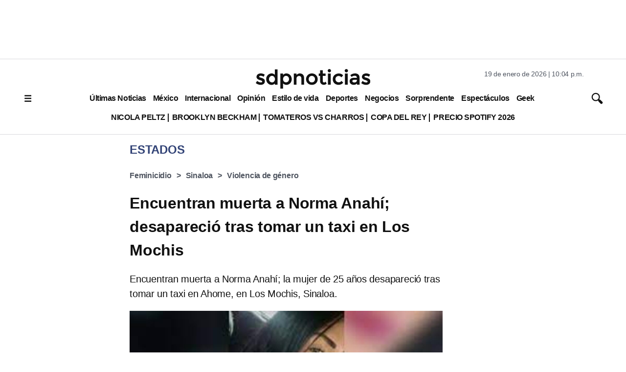

--- FILE ---
content_type: text/html; charset=utf-8
request_url: https://www.google.com/recaptcha/api2/aframe
body_size: 137
content:
<!DOCTYPE HTML><html><head><meta http-equiv="content-type" content="text/html; charset=UTF-8"></head><body><script nonce="RNx36x40WMY0eoQR18L9Gg">/** Anti-fraud and anti-abuse applications only. See google.com/recaptcha */ try{var clients={'sodar':'https://pagead2.googlesyndication.com/pagead/sodar?'};window.addEventListener("message",function(a){try{if(a.source===window.parent){var b=JSON.parse(a.data);var c=clients[b['id']];if(c){var d=document.createElement('img');d.src=c+b['params']+'&rc='+(localStorage.getItem("rc::a")?sessionStorage.getItem("rc::b"):"");window.document.body.appendChild(d);sessionStorage.setItem("rc::e",parseInt(sessionStorage.getItem("rc::e")||0)+1);localStorage.setItem("rc::h",'1768881849921');}}}catch(b){}});window.parent.postMessage("_grecaptcha_ready", "*");}catch(b){}</script></body></html>

--- FILE ---
content_type: application/javascript; charset=utf-8
request_url: https://fundingchoicesmessages.google.com/f/AGSKWxW_Bfmwcn0ci9MXN9uIlo9ztn1HBCxIzvgVR7hKQyRqNMyvsgKGkVLOg9r9ENtt3aW2AjqF0SFSZiiENcuqFKTrpXUBQUJDRE7FpXMKGq0AsxACPnQWz2uZsDHzphG2XVN6YiQXxjrWaoZDmh97cyVrrQnQDmk-6hiAs4gURRmePO91AViBHGNlXfFc/_/adframe_/rcom-ads-/syads./ads_config./AdsAjaxRefresh.
body_size: -1294
content:
window['3000d53b-d9cc-4f12-97f9-4fad6ab566e3'] = true;